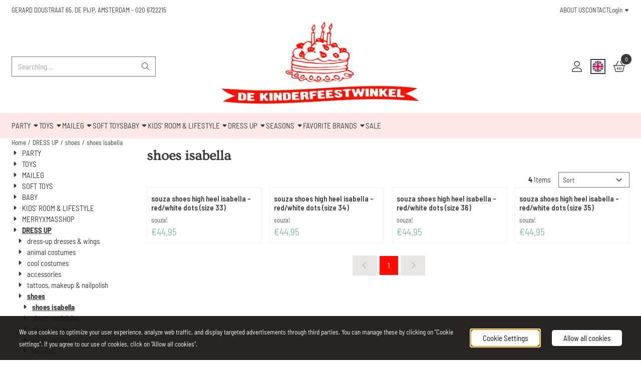

--- FILE ---
content_type: text/html; charset=utf-8
request_url: https://www.google.com/recaptcha/api2/anchor?ar=1&k=6Lfs4bMUAAAAABhB12fT4pkjyoJHSp9AOtsz5SrJ&co=aHR0cHM6Ly93d3cua2luZGVyZmVlc3R3aW5rZWwubmw6NDQz&hl=en&v=N67nZn4AqZkNcbeMu4prBgzg&theme=light&size=compact&anchor-ms=20000&execute-ms=30000&cb=gp9vx9r65o02
body_size: 49685
content:
<!DOCTYPE HTML><html dir="ltr" lang="en"><head><meta http-equiv="Content-Type" content="text/html; charset=UTF-8">
<meta http-equiv="X-UA-Compatible" content="IE=edge">
<title>reCAPTCHA</title>
<style type="text/css">
/* cyrillic-ext */
@font-face {
  font-family: 'Roboto';
  font-style: normal;
  font-weight: 400;
  font-stretch: 100%;
  src: url(//fonts.gstatic.com/s/roboto/v48/KFO7CnqEu92Fr1ME7kSn66aGLdTylUAMa3GUBHMdazTgWw.woff2) format('woff2');
  unicode-range: U+0460-052F, U+1C80-1C8A, U+20B4, U+2DE0-2DFF, U+A640-A69F, U+FE2E-FE2F;
}
/* cyrillic */
@font-face {
  font-family: 'Roboto';
  font-style: normal;
  font-weight: 400;
  font-stretch: 100%;
  src: url(//fonts.gstatic.com/s/roboto/v48/KFO7CnqEu92Fr1ME7kSn66aGLdTylUAMa3iUBHMdazTgWw.woff2) format('woff2');
  unicode-range: U+0301, U+0400-045F, U+0490-0491, U+04B0-04B1, U+2116;
}
/* greek-ext */
@font-face {
  font-family: 'Roboto';
  font-style: normal;
  font-weight: 400;
  font-stretch: 100%;
  src: url(//fonts.gstatic.com/s/roboto/v48/KFO7CnqEu92Fr1ME7kSn66aGLdTylUAMa3CUBHMdazTgWw.woff2) format('woff2');
  unicode-range: U+1F00-1FFF;
}
/* greek */
@font-face {
  font-family: 'Roboto';
  font-style: normal;
  font-weight: 400;
  font-stretch: 100%;
  src: url(//fonts.gstatic.com/s/roboto/v48/KFO7CnqEu92Fr1ME7kSn66aGLdTylUAMa3-UBHMdazTgWw.woff2) format('woff2');
  unicode-range: U+0370-0377, U+037A-037F, U+0384-038A, U+038C, U+038E-03A1, U+03A3-03FF;
}
/* math */
@font-face {
  font-family: 'Roboto';
  font-style: normal;
  font-weight: 400;
  font-stretch: 100%;
  src: url(//fonts.gstatic.com/s/roboto/v48/KFO7CnqEu92Fr1ME7kSn66aGLdTylUAMawCUBHMdazTgWw.woff2) format('woff2');
  unicode-range: U+0302-0303, U+0305, U+0307-0308, U+0310, U+0312, U+0315, U+031A, U+0326-0327, U+032C, U+032F-0330, U+0332-0333, U+0338, U+033A, U+0346, U+034D, U+0391-03A1, U+03A3-03A9, U+03B1-03C9, U+03D1, U+03D5-03D6, U+03F0-03F1, U+03F4-03F5, U+2016-2017, U+2034-2038, U+203C, U+2040, U+2043, U+2047, U+2050, U+2057, U+205F, U+2070-2071, U+2074-208E, U+2090-209C, U+20D0-20DC, U+20E1, U+20E5-20EF, U+2100-2112, U+2114-2115, U+2117-2121, U+2123-214F, U+2190, U+2192, U+2194-21AE, U+21B0-21E5, U+21F1-21F2, U+21F4-2211, U+2213-2214, U+2216-22FF, U+2308-230B, U+2310, U+2319, U+231C-2321, U+2336-237A, U+237C, U+2395, U+239B-23B7, U+23D0, U+23DC-23E1, U+2474-2475, U+25AF, U+25B3, U+25B7, U+25BD, U+25C1, U+25CA, U+25CC, U+25FB, U+266D-266F, U+27C0-27FF, U+2900-2AFF, U+2B0E-2B11, U+2B30-2B4C, U+2BFE, U+3030, U+FF5B, U+FF5D, U+1D400-1D7FF, U+1EE00-1EEFF;
}
/* symbols */
@font-face {
  font-family: 'Roboto';
  font-style: normal;
  font-weight: 400;
  font-stretch: 100%;
  src: url(//fonts.gstatic.com/s/roboto/v48/KFO7CnqEu92Fr1ME7kSn66aGLdTylUAMaxKUBHMdazTgWw.woff2) format('woff2');
  unicode-range: U+0001-000C, U+000E-001F, U+007F-009F, U+20DD-20E0, U+20E2-20E4, U+2150-218F, U+2190, U+2192, U+2194-2199, U+21AF, U+21E6-21F0, U+21F3, U+2218-2219, U+2299, U+22C4-22C6, U+2300-243F, U+2440-244A, U+2460-24FF, U+25A0-27BF, U+2800-28FF, U+2921-2922, U+2981, U+29BF, U+29EB, U+2B00-2BFF, U+4DC0-4DFF, U+FFF9-FFFB, U+10140-1018E, U+10190-1019C, U+101A0, U+101D0-101FD, U+102E0-102FB, U+10E60-10E7E, U+1D2C0-1D2D3, U+1D2E0-1D37F, U+1F000-1F0FF, U+1F100-1F1AD, U+1F1E6-1F1FF, U+1F30D-1F30F, U+1F315, U+1F31C, U+1F31E, U+1F320-1F32C, U+1F336, U+1F378, U+1F37D, U+1F382, U+1F393-1F39F, U+1F3A7-1F3A8, U+1F3AC-1F3AF, U+1F3C2, U+1F3C4-1F3C6, U+1F3CA-1F3CE, U+1F3D4-1F3E0, U+1F3ED, U+1F3F1-1F3F3, U+1F3F5-1F3F7, U+1F408, U+1F415, U+1F41F, U+1F426, U+1F43F, U+1F441-1F442, U+1F444, U+1F446-1F449, U+1F44C-1F44E, U+1F453, U+1F46A, U+1F47D, U+1F4A3, U+1F4B0, U+1F4B3, U+1F4B9, U+1F4BB, U+1F4BF, U+1F4C8-1F4CB, U+1F4D6, U+1F4DA, U+1F4DF, U+1F4E3-1F4E6, U+1F4EA-1F4ED, U+1F4F7, U+1F4F9-1F4FB, U+1F4FD-1F4FE, U+1F503, U+1F507-1F50B, U+1F50D, U+1F512-1F513, U+1F53E-1F54A, U+1F54F-1F5FA, U+1F610, U+1F650-1F67F, U+1F687, U+1F68D, U+1F691, U+1F694, U+1F698, U+1F6AD, U+1F6B2, U+1F6B9-1F6BA, U+1F6BC, U+1F6C6-1F6CF, U+1F6D3-1F6D7, U+1F6E0-1F6EA, U+1F6F0-1F6F3, U+1F6F7-1F6FC, U+1F700-1F7FF, U+1F800-1F80B, U+1F810-1F847, U+1F850-1F859, U+1F860-1F887, U+1F890-1F8AD, U+1F8B0-1F8BB, U+1F8C0-1F8C1, U+1F900-1F90B, U+1F93B, U+1F946, U+1F984, U+1F996, U+1F9E9, U+1FA00-1FA6F, U+1FA70-1FA7C, U+1FA80-1FA89, U+1FA8F-1FAC6, U+1FACE-1FADC, U+1FADF-1FAE9, U+1FAF0-1FAF8, U+1FB00-1FBFF;
}
/* vietnamese */
@font-face {
  font-family: 'Roboto';
  font-style: normal;
  font-weight: 400;
  font-stretch: 100%;
  src: url(//fonts.gstatic.com/s/roboto/v48/KFO7CnqEu92Fr1ME7kSn66aGLdTylUAMa3OUBHMdazTgWw.woff2) format('woff2');
  unicode-range: U+0102-0103, U+0110-0111, U+0128-0129, U+0168-0169, U+01A0-01A1, U+01AF-01B0, U+0300-0301, U+0303-0304, U+0308-0309, U+0323, U+0329, U+1EA0-1EF9, U+20AB;
}
/* latin-ext */
@font-face {
  font-family: 'Roboto';
  font-style: normal;
  font-weight: 400;
  font-stretch: 100%;
  src: url(//fonts.gstatic.com/s/roboto/v48/KFO7CnqEu92Fr1ME7kSn66aGLdTylUAMa3KUBHMdazTgWw.woff2) format('woff2');
  unicode-range: U+0100-02BA, U+02BD-02C5, U+02C7-02CC, U+02CE-02D7, U+02DD-02FF, U+0304, U+0308, U+0329, U+1D00-1DBF, U+1E00-1E9F, U+1EF2-1EFF, U+2020, U+20A0-20AB, U+20AD-20C0, U+2113, U+2C60-2C7F, U+A720-A7FF;
}
/* latin */
@font-face {
  font-family: 'Roboto';
  font-style: normal;
  font-weight: 400;
  font-stretch: 100%;
  src: url(//fonts.gstatic.com/s/roboto/v48/KFO7CnqEu92Fr1ME7kSn66aGLdTylUAMa3yUBHMdazQ.woff2) format('woff2');
  unicode-range: U+0000-00FF, U+0131, U+0152-0153, U+02BB-02BC, U+02C6, U+02DA, U+02DC, U+0304, U+0308, U+0329, U+2000-206F, U+20AC, U+2122, U+2191, U+2193, U+2212, U+2215, U+FEFF, U+FFFD;
}
/* cyrillic-ext */
@font-face {
  font-family: 'Roboto';
  font-style: normal;
  font-weight: 500;
  font-stretch: 100%;
  src: url(//fonts.gstatic.com/s/roboto/v48/KFO7CnqEu92Fr1ME7kSn66aGLdTylUAMa3GUBHMdazTgWw.woff2) format('woff2');
  unicode-range: U+0460-052F, U+1C80-1C8A, U+20B4, U+2DE0-2DFF, U+A640-A69F, U+FE2E-FE2F;
}
/* cyrillic */
@font-face {
  font-family: 'Roboto';
  font-style: normal;
  font-weight: 500;
  font-stretch: 100%;
  src: url(//fonts.gstatic.com/s/roboto/v48/KFO7CnqEu92Fr1ME7kSn66aGLdTylUAMa3iUBHMdazTgWw.woff2) format('woff2');
  unicode-range: U+0301, U+0400-045F, U+0490-0491, U+04B0-04B1, U+2116;
}
/* greek-ext */
@font-face {
  font-family: 'Roboto';
  font-style: normal;
  font-weight: 500;
  font-stretch: 100%;
  src: url(//fonts.gstatic.com/s/roboto/v48/KFO7CnqEu92Fr1ME7kSn66aGLdTylUAMa3CUBHMdazTgWw.woff2) format('woff2');
  unicode-range: U+1F00-1FFF;
}
/* greek */
@font-face {
  font-family: 'Roboto';
  font-style: normal;
  font-weight: 500;
  font-stretch: 100%;
  src: url(//fonts.gstatic.com/s/roboto/v48/KFO7CnqEu92Fr1ME7kSn66aGLdTylUAMa3-UBHMdazTgWw.woff2) format('woff2');
  unicode-range: U+0370-0377, U+037A-037F, U+0384-038A, U+038C, U+038E-03A1, U+03A3-03FF;
}
/* math */
@font-face {
  font-family: 'Roboto';
  font-style: normal;
  font-weight: 500;
  font-stretch: 100%;
  src: url(//fonts.gstatic.com/s/roboto/v48/KFO7CnqEu92Fr1ME7kSn66aGLdTylUAMawCUBHMdazTgWw.woff2) format('woff2');
  unicode-range: U+0302-0303, U+0305, U+0307-0308, U+0310, U+0312, U+0315, U+031A, U+0326-0327, U+032C, U+032F-0330, U+0332-0333, U+0338, U+033A, U+0346, U+034D, U+0391-03A1, U+03A3-03A9, U+03B1-03C9, U+03D1, U+03D5-03D6, U+03F0-03F1, U+03F4-03F5, U+2016-2017, U+2034-2038, U+203C, U+2040, U+2043, U+2047, U+2050, U+2057, U+205F, U+2070-2071, U+2074-208E, U+2090-209C, U+20D0-20DC, U+20E1, U+20E5-20EF, U+2100-2112, U+2114-2115, U+2117-2121, U+2123-214F, U+2190, U+2192, U+2194-21AE, U+21B0-21E5, U+21F1-21F2, U+21F4-2211, U+2213-2214, U+2216-22FF, U+2308-230B, U+2310, U+2319, U+231C-2321, U+2336-237A, U+237C, U+2395, U+239B-23B7, U+23D0, U+23DC-23E1, U+2474-2475, U+25AF, U+25B3, U+25B7, U+25BD, U+25C1, U+25CA, U+25CC, U+25FB, U+266D-266F, U+27C0-27FF, U+2900-2AFF, U+2B0E-2B11, U+2B30-2B4C, U+2BFE, U+3030, U+FF5B, U+FF5D, U+1D400-1D7FF, U+1EE00-1EEFF;
}
/* symbols */
@font-face {
  font-family: 'Roboto';
  font-style: normal;
  font-weight: 500;
  font-stretch: 100%;
  src: url(//fonts.gstatic.com/s/roboto/v48/KFO7CnqEu92Fr1ME7kSn66aGLdTylUAMaxKUBHMdazTgWw.woff2) format('woff2');
  unicode-range: U+0001-000C, U+000E-001F, U+007F-009F, U+20DD-20E0, U+20E2-20E4, U+2150-218F, U+2190, U+2192, U+2194-2199, U+21AF, U+21E6-21F0, U+21F3, U+2218-2219, U+2299, U+22C4-22C6, U+2300-243F, U+2440-244A, U+2460-24FF, U+25A0-27BF, U+2800-28FF, U+2921-2922, U+2981, U+29BF, U+29EB, U+2B00-2BFF, U+4DC0-4DFF, U+FFF9-FFFB, U+10140-1018E, U+10190-1019C, U+101A0, U+101D0-101FD, U+102E0-102FB, U+10E60-10E7E, U+1D2C0-1D2D3, U+1D2E0-1D37F, U+1F000-1F0FF, U+1F100-1F1AD, U+1F1E6-1F1FF, U+1F30D-1F30F, U+1F315, U+1F31C, U+1F31E, U+1F320-1F32C, U+1F336, U+1F378, U+1F37D, U+1F382, U+1F393-1F39F, U+1F3A7-1F3A8, U+1F3AC-1F3AF, U+1F3C2, U+1F3C4-1F3C6, U+1F3CA-1F3CE, U+1F3D4-1F3E0, U+1F3ED, U+1F3F1-1F3F3, U+1F3F5-1F3F7, U+1F408, U+1F415, U+1F41F, U+1F426, U+1F43F, U+1F441-1F442, U+1F444, U+1F446-1F449, U+1F44C-1F44E, U+1F453, U+1F46A, U+1F47D, U+1F4A3, U+1F4B0, U+1F4B3, U+1F4B9, U+1F4BB, U+1F4BF, U+1F4C8-1F4CB, U+1F4D6, U+1F4DA, U+1F4DF, U+1F4E3-1F4E6, U+1F4EA-1F4ED, U+1F4F7, U+1F4F9-1F4FB, U+1F4FD-1F4FE, U+1F503, U+1F507-1F50B, U+1F50D, U+1F512-1F513, U+1F53E-1F54A, U+1F54F-1F5FA, U+1F610, U+1F650-1F67F, U+1F687, U+1F68D, U+1F691, U+1F694, U+1F698, U+1F6AD, U+1F6B2, U+1F6B9-1F6BA, U+1F6BC, U+1F6C6-1F6CF, U+1F6D3-1F6D7, U+1F6E0-1F6EA, U+1F6F0-1F6F3, U+1F6F7-1F6FC, U+1F700-1F7FF, U+1F800-1F80B, U+1F810-1F847, U+1F850-1F859, U+1F860-1F887, U+1F890-1F8AD, U+1F8B0-1F8BB, U+1F8C0-1F8C1, U+1F900-1F90B, U+1F93B, U+1F946, U+1F984, U+1F996, U+1F9E9, U+1FA00-1FA6F, U+1FA70-1FA7C, U+1FA80-1FA89, U+1FA8F-1FAC6, U+1FACE-1FADC, U+1FADF-1FAE9, U+1FAF0-1FAF8, U+1FB00-1FBFF;
}
/* vietnamese */
@font-face {
  font-family: 'Roboto';
  font-style: normal;
  font-weight: 500;
  font-stretch: 100%;
  src: url(//fonts.gstatic.com/s/roboto/v48/KFO7CnqEu92Fr1ME7kSn66aGLdTylUAMa3OUBHMdazTgWw.woff2) format('woff2');
  unicode-range: U+0102-0103, U+0110-0111, U+0128-0129, U+0168-0169, U+01A0-01A1, U+01AF-01B0, U+0300-0301, U+0303-0304, U+0308-0309, U+0323, U+0329, U+1EA0-1EF9, U+20AB;
}
/* latin-ext */
@font-face {
  font-family: 'Roboto';
  font-style: normal;
  font-weight: 500;
  font-stretch: 100%;
  src: url(//fonts.gstatic.com/s/roboto/v48/KFO7CnqEu92Fr1ME7kSn66aGLdTylUAMa3KUBHMdazTgWw.woff2) format('woff2');
  unicode-range: U+0100-02BA, U+02BD-02C5, U+02C7-02CC, U+02CE-02D7, U+02DD-02FF, U+0304, U+0308, U+0329, U+1D00-1DBF, U+1E00-1E9F, U+1EF2-1EFF, U+2020, U+20A0-20AB, U+20AD-20C0, U+2113, U+2C60-2C7F, U+A720-A7FF;
}
/* latin */
@font-face {
  font-family: 'Roboto';
  font-style: normal;
  font-weight: 500;
  font-stretch: 100%;
  src: url(//fonts.gstatic.com/s/roboto/v48/KFO7CnqEu92Fr1ME7kSn66aGLdTylUAMa3yUBHMdazQ.woff2) format('woff2');
  unicode-range: U+0000-00FF, U+0131, U+0152-0153, U+02BB-02BC, U+02C6, U+02DA, U+02DC, U+0304, U+0308, U+0329, U+2000-206F, U+20AC, U+2122, U+2191, U+2193, U+2212, U+2215, U+FEFF, U+FFFD;
}
/* cyrillic-ext */
@font-face {
  font-family: 'Roboto';
  font-style: normal;
  font-weight: 900;
  font-stretch: 100%;
  src: url(//fonts.gstatic.com/s/roboto/v48/KFO7CnqEu92Fr1ME7kSn66aGLdTylUAMa3GUBHMdazTgWw.woff2) format('woff2');
  unicode-range: U+0460-052F, U+1C80-1C8A, U+20B4, U+2DE0-2DFF, U+A640-A69F, U+FE2E-FE2F;
}
/* cyrillic */
@font-face {
  font-family: 'Roboto';
  font-style: normal;
  font-weight: 900;
  font-stretch: 100%;
  src: url(//fonts.gstatic.com/s/roboto/v48/KFO7CnqEu92Fr1ME7kSn66aGLdTylUAMa3iUBHMdazTgWw.woff2) format('woff2');
  unicode-range: U+0301, U+0400-045F, U+0490-0491, U+04B0-04B1, U+2116;
}
/* greek-ext */
@font-face {
  font-family: 'Roboto';
  font-style: normal;
  font-weight: 900;
  font-stretch: 100%;
  src: url(//fonts.gstatic.com/s/roboto/v48/KFO7CnqEu92Fr1ME7kSn66aGLdTylUAMa3CUBHMdazTgWw.woff2) format('woff2');
  unicode-range: U+1F00-1FFF;
}
/* greek */
@font-face {
  font-family: 'Roboto';
  font-style: normal;
  font-weight: 900;
  font-stretch: 100%;
  src: url(//fonts.gstatic.com/s/roboto/v48/KFO7CnqEu92Fr1ME7kSn66aGLdTylUAMa3-UBHMdazTgWw.woff2) format('woff2');
  unicode-range: U+0370-0377, U+037A-037F, U+0384-038A, U+038C, U+038E-03A1, U+03A3-03FF;
}
/* math */
@font-face {
  font-family: 'Roboto';
  font-style: normal;
  font-weight: 900;
  font-stretch: 100%;
  src: url(//fonts.gstatic.com/s/roboto/v48/KFO7CnqEu92Fr1ME7kSn66aGLdTylUAMawCUBHMdazTgWw.woff2) format('woff2');
  unicode-range: U+0302-0303, U+0305, U+0307-0308, U+0310, U+0312, U+0315, U+031A, U+0326-0327, U+032C, U+032F-0330, U+0332-0333, U+0338, U+033A, U+0346, U+034D, U+0391-03A1, U+03A3-03A9, U+03B1-03C9, U+03D1, U+03D5-03D6, U+03F0-03F1, U+03F4-03F5, U+2016-2017, U+2034-2038, U+203C, U+2040, U+2043, U+2047, U+2050, U+2057, U+205F, U+2070-2071, U+2074-208E, U+2090-209C, U+20D0-20DC, U+20E1, U+20E5-20EF, U+2100-2112, U+2114-2115, U+2117-2121, U+2123-214F, U+2190, U+2192, U+2194-21AE, U+21B0-21E5, U+21F1-21F2, U+21F4-2211, U+2213-2214, U+2216-22FF, U+2308-230B, U+2310, U+2319, U+231C-2321, U+2336-237A, U+237C, U+2395, U+239B-23B7, U+23D0, U+23DC-23E1, U+2474-2475, U+25AF, U+25B3, U+25B7, U+25BD, U+25C1, U+25CA, U+25CC, U+25FB, U+266D-266F, U+27C0-27FF, U+2900-2AFF, U+2B0E-2B11, U+2B30-2B4C, U+2BFE, U+3030, U+FF5B, U+FF5D, U+1D400-1D7FF, U+1EE00-1EEFF;
}
/* symbols */
@font-face {
  font-family: 'Roboto';
  font-style: normal;
  font-weight: 900;
  font-stretch: 100%;
  src: url(//fonts.gstatic.com/s/roboto/v48/KFO7CnqEu92Fr1ME7kSn66aGLdTylUAMaxKUBHMdazTgWw.woff2) format('woff2');
  unicode-range: U+0001-000C, U+000E-001F, U+007F-009F, U+20DD-20E0, U+20E2-20E4, U+2150-218F, U+2190, U+2192, U+2194-2199, U+21AF, U+21E6-21F0, U+21F3, U+2218-2219, U+2299, U+22C4-22C6, U+2300-243F, U+2440-244A, U+2460-24FF, U+25A0-27BF, U+2800-28FF, U+2921-2922, U+2981, U+29BF, U+29EB, U+2B00-2BFF, U+4DC0-4DFF, U+FFF9-FFFB, U+10140-1018E, U+10190-1019C, U+101A0, U+101D0-101FD, U+102E0-102FB, U+10E60-10E7E, U+1D2C0-1D2D3, U+1D2E0-1D37F, U+1F000-1F0FF, U+1F100-1F1AD, U+1F1E6-1F1FF, U+1F30D-1F30F, U+1F315, U+1F31C, U+1F31E, U+1F320-1F32C, U+1F336, U+1F378, U+1F37D, U+1F382, U+1F393-1F39F, U+1F3A7-1F3A8, U+1F3AC-1F3AF, U+1F3C2, U+1F3C4-1F3C6, U+1F3CA-1F3CE, U+1F3D4-1F3E0, U+1F3ED, U+1F3F1-1F3F3, U+1F3F5-1F3F7, U+1F408, U+1F415, U+1F41F, U+1F426, U+1F43F, U+1F441-1F442, U+1F444, U+1F446-1F449, U+1F44C-1F44E, U+1F453, U+1F46A, U+1F47D, U+1F4A3, U+1F4B0, U+1F4B3, U+1F4B9, U+1F4BB, U+1F4BF, U+1F4C8-1F4CB, U+1F4D6, U+1F4DA, U+1F4DF, U+1F4E3-1F4E6, U+1F4EA-1F4ED, U+1F4F7, U+1F4F9-1F4FB, U+1F4FD-1F4FE, U+1F503, U+1F507-1F50B, U+1F50D, U+1F512-1F513, U+1F53E-1F54A, U+1F54F-1F5FA, U+1F610, U+1F650-1F67F, U+1F687, U+1F68D, U+1F691, U+1F694, U+1F698, U+1F6AD, U+1F6B2, U+1F6B9-1F6BA, U+1F6BC, U+1F6C6-1F6CF, U+1F6D3-1F6D7, U+1F6E0-1F6EA, U+1F6F0-1F6F3, U+1F6F7-1F6FC, U+1F700-1F7FF, U+1F800-1F80B, U+1F810-1F847, U+1F850-1F859, U+1F860-1F887, U+1F890-1F8AD, U+1F8B0-1F8BB, U+1F8C0-1F8C1, U+1F900-1F90B, U+1F93B, U+1F946, U+1F984, U+1F996, U+1F9E9, U+1FA00-1FA6F, U+1FA70-1FA7C, U+1FA80-1FA89, U+1FA8F-1FAC6, U+1FACE-1FADC, U+1FADF-1FAE9, U+1FAF0-1FAF8, U+1FB00-1FBFF;
}
/* vietnamese */
@font-face {
  font-family: 'Roboto';
  font-style: normal;
  font-weight: 900;
  font-stretch: 100%;
  src: url(//fonts.gstatic.com/s/roboto/v48/KFO7CnqEu92Fr1ME7kSn66aGLdTylUAMa3OUBHMdazTgWw.woff2) format('woff2');
  unicode-range: U+0102-0103, U+0110-0111, U+0128-0129, U+0168-0169, U+01A0-01A1, U+01AF-01B0, U+0300-0301, U+0303-0304, U+0308-0309, U+0323, U+0329, U+1EA0-1EF9, U+20AB;
}
/* latin-ext */
@font-face {
  font-family: 'Roboto';
  font-style: normal;
  font-weight: 900;
  font-stretch: 100%;
  src: url(//fonts.gstatic.com/s/roboto/v48/KFO7CnqEu92Fr1ME7kSn66aGLdTylUAMa3KUBHMdazTgWw.woff2) format('woff2');
  unicode-range: U+0100-02BA, U+02BD-02C5, U+02C7-02CC, U+02CE-02D7, U+02DD-02FF, U+0304, U+0308, U+0329, U+1D00-1DBF, U+1E00-1E9F, U+1EF2-1EFF, U+2020, U+20A0-20AB, U+20AD-20C0, U+2113, U+2C60-2C7F, U+A720-A7FF;
}
/* latin */
@font-face {
  font-family: 'Roboto';
  font-style: normal;
  font-weight: 900;
  font-stretch: 100%;
  src: url(//fonts.gstatic.com/s/roboto/v48/KFO7CnqEu92Fr1ME7kSn66aGLdTylUAMa3yUBHMdazQ.woff2) format('woff2');
  unicode-range: U+0000-00FF, U+0131, U+0152-0153, U+02BB-02BC, U+02C6, U+02DA, U+02DC, U+0304, U+0308, U+0329, U+2000-206F, U+20AC, U+2122, U+2191, U+2193, U+2212, U+2215, U+FEFF, U+FFFD;
}

</style>
<link rel="stylesheet" type="text/css" href="https://www.gstatic.com/recaptcha/releases/N67nZn4AqZkNcbeMu4prBgzg/styles__ltr.css">
<script nonce="MT8ocrAlvOJdy3dqKyz1ag" type="text/javascript">window['__recaptcha_api'] = 'https://www.google.com/recaptcha/api2/';</script>
<script type="text/javascript" src="https://www.gstatic.com/recaptcha/releases/N67nZn4AqZkNcbeMu4prBgzg/recaptcha__en.js" nonce="MT8ocrAlvOJdy3dqKyz1ag">
      
    </script></head>
<body><div id="rc-anchor-alert" class="rc-anchor-alert"></div>
<input type="hidden" id="recaptcha-token" value="[base64]">
<script type="text/javascript" nonce="MT8ocrAlvOJdy3dqKyz1ag">
      recaptcha.anchor.Main.init("[\x22ainput\x22,[\x22bgdata\x22,\x22\x22,\[base64]/[base64]/[base64]/[base64]/[base64]/UltsKytdPUU6KEU8MjA0OD9SW2wrK109RT4+NnwxOTI6KChFJjY0NTEyKT09NTUyOTYmJk0rMTxjLmxlbmd0aCYmKGMuY2hhckNvZGVBdChNKzEpJjY0NTEyKT09NTYzMjA/[base64]/[base64]/[base64]/[base64]/[base64]/[base64]/[base64]\x22,\[base64]\\u003d\\u003d\x22,\x22w6Ziw44Cw6rDsTbCiCErwokpeBbDrcK+AA7DoMKlOCfCr8OEXcKOSRzDvcKUw6HCjWk5M8O0w6jCix85w6hLwrjDgCwRw5o8bzNofcOqwrlDw5ALw6crA3x7w78+wrhCVGgCF8O0w6TDkmBew4lIbQgcU0/DvMKjw5FEe8OTDcO1McORL8KGwrHChz8Xw4nCkcKyHsKDw6FyCsOjXytCEENFwrR0wrJ8AMO7J1DDpRwFIcOlwq/DmcKpw4g/Dw7DmcOvQ0ZnN8KowpnCsMK3w4rDu8OswpXDscO9w5HChV5hRcKpwpkJezwFw4fDnh7DrcOhw73DosOrbMOwwrzCvMKFwrvCjQ5BwpM3f8O0wpNmwqJ+w4jDrMOxL0vCkVrCrSpIwpQrAcORwpvDqMKUY8Orw5/CgMKAw75wKjXDgMK3wpXCqMOdbHHDuFNVwpjDviMAw6/Cln/Ct3NHcGptQMOeGEl6VHzDo37Cv8OHwr7ClcOWAE/Ci0HCgzkiXxDCtsOMw7l+w4FBwr5VwpRqYCfCimbDnsOnWcONKcKLQSApwqLCimkHw6PCgGrCrsOgX8O4bQ3CpMOBwr7DrcK2w4oBw7LCjMOSwrHClGJ/wrhPN2rDg8Kbw7DCr8KQURkYNwE2wqkpR8KNwpNMGcOTwqrDocOawpbDmMKjw5NJw67DtsO1w7RxwrtUwp7CkwAyR8K/bXdQwrjDrsO7wqBHw4p/w4DDvTApU8K9GMO4M1wuNmFqKlA/QwXCliPDowTCq8KwwqchwpLDrMOhUGcnbStjwodtLMOEwr3DtMO0woJnY8KEw7kUZsOEwr0QasOzM1DCmsKlVwTCqsO7B0E6GcO2w6p0ejRTMXLCs8OAXkACBiLCkXwcw4PCpSlvwrPCiy/DqzhQw7nCpsOldj/CmcO0ZsK8w65sacObwrlmw4ZKwo3CmMOXwrkSeATDu8OqFHs9wonCrgdnO8OTHjjDu1EzX3bDpMKNYVrCt8OPw4x7wrHCrsKxAMO9dh/DnsOQLFJJJlMjdcOUMnYjw4xwIMOsw6DCh2lYMWLCgxfCvho2f8K0wqlya1QZVCXClcK5w4wQNMKiX8OAexRsw5hIwr3CoBrCvsKUw73DicKHw5XDijYBwrrCiXcqwo3Dp8K5XMKEw5rCrcKCcETDh8KdQMK9OsKdw5xcDcOyZnDDv8KYBR/DgcOgwqHDpMOYKcKow7PDiUDClMO6RsK9wrUUAz3DlcO1JsO9wqZdwqd5w6URKMKrX0h2wop6w5UGDsKyw4vDpXYKRsOwWiZ9wrPDscOKwpQlw7g3w5wjwq7DpcKqdcOgHMOFwpRowqnChELCg8ORIUxtQMOZBcKgXlluS23CssO+QsKsw50/[base64]/wo/[base64]/CpBEANMOJJEzDvcKUGizDrXNQaHfDoxvDrXDDhsKowqpawoZ9HCvDshA4wqrCsMKow7JzTMOwPijDgBbDqcOEw6wtWMOkw6RVdsOKwrfCscKow5DDrcOtwrVkw7web8OPwr8kwpXCtRVYNMOWw7bDiwhCwpXDmsOzFC9Ow6J2wpzCuMK3wpk/HcK1wrg2wrnDqMOcJMK/HsK1w74/AD7Cg8Obw5JqAUjDgk3CgQkew4jCgnQuwpPCs8ORKcKbKBcDwojDg8KTIW/Dg8KGICHDrxbDq3bDjgwpesO3FsKfWMO5w5Vgw6s/wr3DhsKzwoHCvSvCr8ONwoAKwpPDrELDnl5hHwwENCrCgMKfwqhfA8OzwqBmwrQVwqwYbMK1w4nCoMO1SBxGIcOSwrZbw47CkQgdK8O3ZmXCg8OjacKPIsOew5xUwpMQVMOwYMKbOcOJwpzDjsK/w6/DncOhIxLDkcKzw58sw5fDiVBdwrh5wpjDowUYwpTCpGRcwp3Ds8KWEg0kFsK0w7NuLVXDvlnDhMKewqwzwojCs3zDrcKRw4coUx4EwqMKwrvCtcOsA8O7woLDhMK2wqw8woPCocKHwr9LN8O+wooDw5TDlF4RDFo6w7vDmCV4w5bDk8OkccOnwqwZKMOEYsK7wos0wo/DqcOqwpzDoDbDsCjDowLDnQnCtsOlWWTDoMOsw6NDXVfDvhXCi07DnRfDpic9wojCk8KTBnI0wqEuw7HDj8OlwqgVJsKLasKtw4UywoB+dcKaw6/CvMOlw7Z7VMONRwrCmjnDpcKIe3nCtgppKsO5wqU6w7TCqsKHHi3Cjh4JEcKgE8KQCC4Xw7gAPsOcFcObYcOvwo1Lw7p/fsOfw6IXBCNQwrFZZcKGwqxKw6xFw7DCi21MO8Omwqgsw6gXw5jChMO5wqjCmMOcUMK1dzMHw4dGSMO5wqTCgCrCgMKDwo/Cj8KBIjnDpA/CosKFZMOLCUQxEW4vw5LDmMOrw7Uvwp9Ew51uw6hACXJ4EEYvwr3CgWtqG8OHwovCjsKDVnvDgsK9UWUKwqxrPcO/wqbDo8OGw6VZB2s5wp5TUMKTNRnDqcKzwqh6w7HDvMOhIcK6OsOcRcO5KMKOw5HDi8OQwqHDhADCgMOHY8OYwpAYLEnDszjCt8O0w4vCmcKnw5fDlmDCo8OAw7wyUMOsPMKNW1pMw4BiwoJGeicZVcKJVyjCpCjCgsOLFVPCqW/CiH0mT8OYwpfCqcOhw491w5oZw7dwf8OsDcKoc8KAw5IsRMOFw4UKbgzDhsKNYsKMw7bClcOGCcORfQXCrQMWwoBGCjnCohJgF8OdworCvEbCiQwhNsONaTvCiTbDg8OCU8OSwpDDm2sTFsOCAsKHwo9Tw4bDmCzDjyMVw5XDuMKKTsOtPMO/[base64]/Cv8KFw6JrWsO4fMOkw4oGIcOow6JYw4rCp8KxbsOdw6vDncK6K3zDo17DtMOTw7/CkcO3NglEB8KLQ8KhwpV5wrkcVGsCJgxTwpnCj27Cm8KpSQ/DinXCv00zTGjDujUTAsKfY8OQI23Cr03Cp8KNwo1AwpcALzHCvsOuw6oeCVnCpAbCrUkkMcOLw7HChjFrwqDDmsOWfmVvw6bCocO7TUrCpW0Qwp17e8KUdMODw4zDmFXDtsKswqPCo8KSwr1rUsO/wpHCtCcAw4fDlcKGeynChCYyECTDj2/DtMOMw71LLiDDkH3Dt8OawpwBwqvDukfDpS8twpXCiCDCusKIMQQjPkXCriLDicOBwrjCqsK4fnfCrW7Dn8OmUcODw4DCnBgTw6oSOMKDXglzLMOvw5YiwozDqmBcccKzKzxtw6/DvMKIwq7DrMKEwrnCocKTw7IyIcOiwoxrwrrCs8KIGEo+w53DgsK+wojCpMK5ZsKKw6UId0Nnw59IwpJQIXR/w615GsOWwos0FjvDjQ9wZULCm8KLw6rDrsO2w6RrKULCoCXCmCfDlsO/LyvCkibClcKnw7NiwpXDjsKsfsKhwqkzNwZhwoXDv8KMeBRFPMOZc8ORNEvCr8O2wrRIMcKtNB4PwqnCoMOLacO7w73ClwfCjxgvWAwrZhTDssKvwpbCrmMwe8OtPcOYw6DDksOsLsOywqgCI8OLwrwKwoJXwqzCpcKnC8OiwqrDgcK1DsOGw5DDg8Ovw57DtU/CqHdqw6l5IMKPwoLCmMKEbsKww5vDj8O9Pzocw4bDsMOfJ8KNfcOOwpw+T8O5NsK7w7tiU8K0dDFZwpjCpMOhNDovUcKhwqDCpw5UE2/CjMONO8KXW2oNWE3DhMKOBXlqP0Y9JMKaWHXDrsOJfsK9CsOxwpDChsOsdR3DqGhVw6jDksObwovClsOGZynDsBrDu8OXwpo5RB3CicOqw6TCosOEMsKmw7Z8DWbCkSB8EwbCmsOEGRrDs2jDri9ywoBbXxfCtgkrw7/DkAUyw7fCvMOjw4fDkRzDo8KOw5ZfwqvDm8O8w4ATwpVKwpzDtAzChMOhHWcUcsKoAwg9OMKQwoTDlsO8w6jCmcKTwpjCpsO8SSTDkcKYwqvDp8OjYlYLw70lPSZiE8O5HsO4ZcKEwrVvw5trQRsIw6fDqU5MwqoDwrTCqww5wpbCmsOxwq/CgAh/XBpkfD7CncOgNiQkw5tnQ8OxwptieMO3csKCw7LDq3zDoMOXw47Dtl9Zw5nDjz/CvMKDfMK2w6PCgh1dw6ZkQcOkw6FXWmjCvEpJT8KWwq/DuMOew7jDsRluwqoTeHfDo1LDqWLDssOCPyAVw6/Ci8Ojw5fDqMKAw4rClMOrGBTCn8KNw4XCqiYKwqPDlHDDkMOuWMKewr/CjsKJdjDDrWDDucKyFMKWwp/CpWBYw4HCvcO2w6srAcKUB0LCt8K6Z152w4XCtD1HQ8OBwoRWeMKUw6tWwogkw5M7wrYrVsKtw6XCjsK3wrfDhMK5AGLDrkDDsWvCnAlpworCpA8GesKSw5dKbMKjOwsRBBhiJMOywrDDqMKTw5bCl8O3eMO1Gz4/HMKgQFIPwrPDpsOYw5zCtsOXw5IGwrRvK8OewpXDvCzDpEIiw5t6w4kSwqXClGMuDktnwqpGw6zCp8KwdEgAXMO6w4M0NkV1woJbw5MtCXc6w5nCl1XCthUYZ8KtNg7CsMO7aUlCaRrDosOMwqPDjhM0CcK5w5/[base64]/DmE/Cp8KVYxfDjMODwrrCgTwHeMOOMMO1w6IHIsONw5fChCUuw57CtMOrEhnDkz7Cl8KDwpbDkC3DrmE+U8KyFAzDiTrClsOJw5gIScKwaTMUbMKJw4nCkwDDl8KSAMOaw4PDlMKdwot6RQ/Dtx/DtzgGw4hjwpzDtsKaw5jCvcK1w7bDpj9wRsKvWEoyd2XDqXwDwpjDuFLDs3XChsO7w7Zaw4kAbcOCecOFH8Kpw7d/cT3DmMKpwo93RcO9fzDCiMKyw6DDlMK2SB7ClBEsQsKjw6/[base64]/Cr0PCm28cw4NIw7jDmcOaw73DvQvDgcK9w7zCssOpw4ZNM8O0BMO2C2BVNXICSMK7w4lmwq98wp4sw70/[base64]/w6gxc8K3UMKiUsKWdUppNMONPWlrdTjCszjDthJmMsKlw4jDucOrw446TnDDqHoXwqDDlj3Ch1sDw7/DmcOZTybDvRDCt8K4JzDDm2nCgsKyEsO7HcOtwo/DnMKmwoQ/w5rCqcOdQgzCnBbCuEzCq2Nnw53DmmwtaHEWG8OtUcKow4fDnsK1GcKZw48YLcKqwrDDn8KJw4/DvcK/wprCnRrCgwjChU5hPErDrjvCnBXCrcO7NMKmRE0gIHrCmsOUNUrDqcOkwqLDjMOQKwcYwofDoSXDq8KHw5Bpw501CcOOIcK0dcOrJCjDmVjClMOfEntMw5hdwo5ywqfDhFQcblUCR8O0w65zby/CjcKGasKUQMONw7FBw67DlxzChV/CrivDtcKjGMKtD1p6OBlkZ8OOPcKjF8K5OjcUw7HCgCnDh8KIe8KJw5PCmcOlwrUmbMKewobCoQzDusKOwq/[base64]/woM8T2/CiC3DoMKAw5vDrsOSMDlZU39FOU/DnG/CqhvDjVpawqvDlUXDvCnDg8Kow7sHw4UbEz4eG8OYw67ClB4WwpHDv3NuwqnDoG8twoVVwoN9w7Vdw6HCvMKefcO9wrEGOixpw4HCnyHCm8K8E1Fdwq7Dpx8HHcOceD8HQx8dM8OQwp7DocKGZsOZwoDDgBnCmx3CoDcdw5rCvznCnCTDpsOeTVskwq/DlRXDlj/CrsK/TzMXRcK7w6h1GxXDj8K2w4nChMKRLsOgwp4yQDU/SSfChyHCnMOBDsKQaUDCj2xVdMK+wpJnwrZ+wqXCocOawqbCg8KYIcO+Sz/DgsOpwp/CiHJhwogWScKIw7ZNR8OkMVLDrXXCvTIkLMK6ayDDu8KMwrTDpRvDvyDCq8KDbkNow43Clg3Cv37Cl2NGBsKkHMOyeUDDu8Klwq/DqsKiIDHCuHEoJ8OPFMOtwqR3w7PCk8OwGcKRw4TCsyXCmwHCtDZSDMO/SDwIw57ClQRQSMO4wrzDlSLDszsKwoB0wr9jAk7Cpm7DkU/DoFXDqF3DimDCucOxwooxw5FQw4DDklpFwrkHwqjCtWPCvcKew5HDgMOkVsOywrlGOSNowqjCu8KIw5gRw7zCiMKNEQbDiyLDi3DCpsOVaMKaw4hFwrJ0wrpww58jw6cSw6TDk8KocMOewq3DicOnecOvc8K2OcOCC8Ohw67CknIIw5Mzwp4iwrHDg0HDpk3CtyHDqk/DoCTCqjUYfWwTwrTCrQzDuMKPKD5YBF3DsMK6ZATDsDfDvCjCo8Kzw6TDlsKLCEfDoh85w6kAwqV/wqh4wopxb8K3UH9OCH7CnsKEw5Akw7oOU8KUwqJbw7/CsSjDhsKxKsKjw5nCv8OpTMKCwqzClMOqcsOuW8KZw5DDscOhwpMFw5kLwqbDnFgSwqnCrg3Dg8KEwrpvw6/CiMKWXG3CrsONPArDi1fCqMKMGgPDnsO0w4/DlkAewo5dw4dQCcKtLHVbYyscwqlLwoHDsSMDQcOXDMK/[base64]/wrxKwoV7WS7CqAHDk8OPw7IPw6vCiQ3DsCFjwrHDvyRbGEANwoIXwrjDhcOHw4gqw5FlccOyLCIACRcDczPDq8Oyw7E3wp8rw7LDucOpNcKlQMKTBlXCtm7DqsK4YgMkG1RTw7xxGG7DjMKpa8Kxwq3DvF/CkMKFwrvDssKNwpzDrRnChMKudQzDh8KCw7rDocKww6/DgsOQNhHCm2/Di8OVw7vCvcO8acKpw7PCqW8/JEc4W8OZcVdPMsO1GMOvBUVxwpTCiMO/bMKqbkQ+wofCgEMXwrMfBcKwwpzCnHI0w4YZDcKqw5jCrMOPw5bDncOKMcObVRxVUjHDtMOTwrkSwrtwFkQuw4jDqnLDssKcw5TCssOIwrjCmsOEwrUmWMK5dCrCm2vDnMORwqdaO8KqfkrCiCfCmcOKw47DqMOeVR/CrsOSMCvCuC0QZMOAw7DDuMK1w45TP2dQNxDDrMKgwrshGMOWMWvDhMKdWFzCl8O/[base64]/[base64]/Ch8Kow58SCl/CtkXDssKlP8KqwrfDpEYDPsKmwpHDh8KHDlYOwr3CqcOOTcOHwpzDuQ/Dl08UTsKmwqfDtMOEZ8K+wrUMw4AOJ2zCqsKmFQB+ODDCkEbDtsKrwo/CgsOFw4bCv8O0TcOEwo7CpTjDqVDCmDAcwqnCssKBZMO/UsKLWQdewpg3wqU1VhLDghdWw6vCsC7DnWppwoHDpT7Dol0ew4bDqGREw5ASw6jDhDLDoj4tw7TClGFhPn9yc3LDhiJhMsOoVX/Cq8O+GMOawrYhTsKowpbCrcKDw6HCpBXDnVRgPmEPDXV8w4TDpT8YXQzCtytSwozClMOtw4swHcOnwrXDr0Y3BsKhHzLCi2HChB0Rw53CmMO9KAxaw6/DsR/ChsOXBcK9w5I9wpE9w7heSsKkFcO/wojDiMKVPBZbw67DhsKHw4QaUMOkw4XCi17CpMOyw7xPw4rDnMK8w7DCs8KMwpPCg8Opw40Pwo/[base64]/DiQVRwpsEwpMHXsKfwoByw7NbwrtPZsOnbDJuCCTDolrCqD1uBCQlADnCocK6wooFw4bDkMKTw6Y0wqPDqcKybR9QwprCljLCs1oxecKOYsKpwprDncKmwonCs8O5cEHDh8OhemTDpzkBWGZyw7Yvwos0w6HCjsKlwqrCj8KUwooPSw/DskVVw6jCpsKhbGNow4dCw4Rcw6DCksKTw6vDqsOSRjRIwrk2wqVGfC3CpsKjwrQswqh6w6x8ah3DjcK/Ai4qKjTCtsKVPMKiwrXDksO5VMK7w5ABGcKjwoUow6PDssK9EkdSwoMMw554wppOw6bDu8KWC8KAwo52awnDp2Ujw6JIQxlcw641wqDDqcK8wrPDjMKyw7ovwrRDFlPDiMOSwo/DknrCscKgdcKQw4DDhsO2ecOLScOIDQbCosOsYV/ChMK2VsOwNX7CqcOeNMObw7xwAsKbw5fDti4qwpE7PWgMw4fCs2vDi8Ogw67DtcOQNhEvw5/Dl8OCwo/CqXvCoDdswrRqe8OubcOXwqrCjsKFwqfDllDCucOjUcKfJsKQwqbChGRHSk11WsOVf8KGAMKKw7nCgcOWwpMLw6Btw4jClAoHwqXCuEbDi2PCs0DCuWI2w77DhcOQNMKbwpwwbhk8wp3DksOyKU/Cv21NwpEyw6N6FMK5elEIY8KrL0fDogJ+wqwjwrDDp8O9KMKjZcOxw74qwqjCpcKBYMO1WsK2V8O6aAAdw4HCp8KCN1jCt2vDocOae1oNKz8wWFzCisOXO8KYwoUPKMOkw4tGKSHCnmfCtWHChyDCsMOqDzLDv8OFL8Ofw6A/GcKfLhXDq8K7PiUkHsK7Zjdiw7MyeMKnfyrDt8OFwqnCnD9SWMKSbjQ8wqEMw67ChcOHBsKIR8OMw6p0w4nDi8KXw4PDm2QXI8ORwr5iwp3DqFxuw63DqT/CvsOewr0pwrHDpgrDsGZqw5ZtVcKAw7HCihLDicKnwrfDh8O8w7QRO8OHwog4ScKoUMK1eMK3wqLDrSo9w4R+XWs3Il0/ShPDncKGLxzDn8OVZcOsw5nCmh3DicKXUS08C8OERScLa8OGLxPDtg8BL8KVwoPCrsKTEGrDrnnDnMO5wpvCn8KLQ8Kww4TCgibCssKrw49NwrMPPyXDrjARwr1UwpliD0c0wpjCk8K2G8OmYlbDvG0zwp/DscOrw4LDpgdgw6nDjsKffsKqaRpxQTXDhFUjTcKuwo/Dv292GGt7CgvCnxfDlFoOw7cHC0HDoWXDpUkGPMOMw7LDgk3DnsKaHCl6w4s6X09pwrvCicOGw4QywoYnw5ZpwpvDmQU4TVbCt2svWcKdBcKewrjDoTnDgwLCpCcpZsKpwq1XMT3CjMORw4HCrADCrMO6wpHDv3x1JgbDlg/DnMK0wo5Cw4/CtWlZwrPDvFI4w4XDi2guGMKyfsKPesK1wqlTw4bDnsOQA3jDiBHDvjPCnx7DrEzDhlXDoQfCrsO0P8KMOcKcDcKDW3jCnn5JwpLDgUEAA2lCBTnDi2DCiB/CjsKSTUZzwpRxwqh7w7jDo8OHXHoXwrbCh8KbwqfCjsK7wonDisOlVVDCmzM2MMKIwrLDlhkawqhQZXPDtTRlw6TCisORTj/CnsKJO8O1w6HDsSs2MsOjwrHCuhgaNsOLw4Few4tOw7bDoArDrh1zHcOZwrodw682w4pvS8OFaBzCiMKYw6EXTMKLZcKfKULCqcKFLBsvw6MTw5bDvMK+dC3Cn8OrH8OqQMKJbcOxEMKdOsOPwrTCsSUEwrBeQsKrBsK/w7t3w6t+RMOiWsKMc8OcFMKgw4R6BkHCtUXCrcOgwqnDscOgZMKnw6bCtMKPw5VREsKWBMOLw5YmwopRw41TwqZlwq3Dr8O0w5zDo2B8XcKUFMKvw59/[base64]/w5DCr2rDp8K0wrxmwpVZwo9DcsOsw4BUwozDiRpGLR3DuMKaw71/PjcawobCvRbCnMO8w4Iiw7PCtj3DkiQ/eEPDsX/Dhk4RIV7DkCTCs8KPwqbCh8Kaw5MFRcOgQMOuw4zDkj7CklbChk7DthnDoVnCpsOyw6RBwo9Nw6pWRgXCjsOewr/DpsK5w6nCkCLDnMKRw5NOODQWwpc9w4kzdAHCpMO0w5wGw45IGTjDqsKdYcKRdHokwrZJGWrCnMKfwq/DpMObYlvCgh7CgMOcWMKGPcKFw5LChMKNL2lgwpjCrMK+IMKdMDXDgCvCr8Ozwr8WH2XCnQ/[base64]/ZjnDgiU1LBxnTCXCtRfCjsOua0wHwpHDrFZJw6bDscKkw73ClsOJInfDuxnCqTPCrHdgYsKEMk89w7HDjsO8VcKGOWMqYcKbw5Uswp3Di8O/[base64]/[base64]/[base64]/CiTxkw6gxHENhw44wW8KKFQzCgFFPw74pZ8K/IcOxwpE3w5rDjMOAUMOPKcOdI3kVw7/Dk8KLdltBRMKjwq4qwr7DjC3DqEzDksKdwotMSxkVb0k5wo57w6Unw6tCw7NSLFIXP3DCpAI9woVlwqFGw5bCrsO0w5zDlBHCvMKWNj/CmDfDh8KwwptBwpMPTQ/[base64]/DpGNQw44XeMO7w6DDhcOeMipjw5fDgMOHa8KSVW4zwoZwVsO/woo2IsKbLcOcwq49wr3CsWU0C8KOEMKKHkTDjMOde8OXwrrChg8NElJfRmQsABEcw5LDigFRUMORw5fDt8O+w4nDoMO4esOkwqfDicOmw4bDlSJ4dcOlRzfDj8O5w7olw47DmsOiFMKoZh3DnSHCvkxFw6fCr8K/w4RREnd4YcOwKnHCpsOPwrnDuGNJXMOHVGbDsmpBw73CvMK8bADDiVt3w6zCkC/CtCtZI2DClDl1BEUvOcKEw6fDsCTDj8K2fEAZwqhFwrfCoVcmEMKcIlnDgjs5wrDCm38ha8Orw7TCniZJUDXCiMKcShcCfQbDo2dewrwJw6s3fgZ/w6E+B8OJcsKgZCkdFAZjw4zDucKOTmbDuS5eSSnCqydiXsO+JsKaw402Y3FAw7Upw6XCqz3CrsK1wo57fUrDjMKOcCvCmyUEw4huDhhYCQNPw7LCmMOQw6XCj8OJw5fCjXHDh1RCPsKnwq1NesOMbQXCgE1Lwq/CjsKSwpvDvMOGw53DpAzCr1zCqsKdwr50woDCgMOTDztsMMOdw7DDsHXDhDPCtyPDrMK9J0NoIm84R1MZw7QIw75xwqfCgcK/wrBpw4PCiX/Ci3jDkzk3HcOpDS5QQcKgNcKow4nDnsKkaVV2w7fDocKZwrROw7bDp8KKSWbCusKvdx3Dnk08wqdPbsKoeWxGw7h9wo8iwp3CrgLDnhgtw4fCvsKuwo1TA8OOw47Dq8KUwojCoQfDsylOSAbCpsOnOTY4wqZCwqddw6vDoRJhJcKbbkEca3/Cm8KQw7TDmGtWwpssIhskOhY8w5B0Fm9kw7pOwq03SB1HwpfDj8Ksw6nCnsK4wot3NsO9wqTCncOHFR3DsQXCicOLGsOqecOKw6nDgMKLWwJ9NlHClgk/HMO9b8KhaWY/SWUMwodpwqTCksKMPTYtMsKtwqnDhsOmCcO7wpjDosKDOxnDqmkhwpU6Iw02w6NGw7LDuMKlHMKzTwA1aMOEwogCYARkdVvCksKaw5chwpPCkSTDhVYTN08jw5pawr/CscO4wpsgw5bDrATCscKkCsK+w6/Ci8OBUirCpALDqsOSwqN0bwwAw7I7wox0w7vCmVLCqDQMKcODVQVQwrLCmirCnsOoLcKRDMOxAcKjw7nCicKcw5R8CXNfw6LDqcOkw6HDt8O4w491bcONUcOfw6ppwpvDhFXCvMK5w7vCowPDjAxYblTDmcKQwo1Sw67DjBvDkcObUcOUHcOjw77CssOGwoU/w4HCp2/Dp8Kkw6bClW/[base64]/[base64]/Crz8tc8OzBMOMPMOKJ8O1UWzDlChpw7fCkRXDkgtUGMKZw7Muw4/DhsOZQcKPNTjDiMK3XsOEf8O5wqfDqMKsaQtXQMKqwpLCm3/CvUQgwqQ2csKcwovCkMO+Pi9dVcObw5fCrXsWccOywrnCjW3Cq8OBw7JcJycew6LCji3CnMO3wqctworDnMOhwrXDqGkBTGjCmcOMLsKiw4XDscKDwrkKwo3CjsKKNCnDhsKpPEbCvMKMVC/CiS3CksOZWRTCnyHDpcKow6liM8OLHcKEI8KKGgXDoMO6TcO6BsOBQ8K/wq/[base64]/[base64]/Dp2DCqi7DngTDicOPw5c7wrnDrQN+HmFHw4rDtBHCvxhiZh4OXMKRSsKkNynDsMOvbTQNZRzCj1nDhsOzwrkzw4/Dm8KTwo0pw4Mqw7rClwrDncK4bX/DnWzCtEdNw7jClcK9wrg/AMKTw5/Cn1kXw5HCg8Kiw4Ijw5zCrH1LMsOOSTzDpMK2G8OVw7AawpQyAlvDksKcZxvCh3hEwowPUMOPwoXDszvDicKLwqNUw6HDlyEww5sFwq3Dv1XDqgPDvcKjw4/CpCfCrsKLwrfCt8OewrpDw4fDkiF3TXRowq9kacKAWcOkOsOrwrgmdQXDvyDDlzPDk8OTD0LDqMK9wr/CnyMAw7rCncOBMBDCsCRjQsKIXSHDkn4YBGdvKsO+Ehs5R2vDrEjDqVLDpMKMw7vCqsOATcOoDF/Cv8KFZU5IPMKZwoh2AUfDuHpZCsKNw7rCi8OkU8OWwoHCtWfDtMOywrgrwojDpQ/DvMOLw41mwqVVw5zDoMKdI8OTw7ptwp/[base64]/Cm8OTMcKsw5YIw7UwQ8OTHA/DqsOmY8O3ZCDDlSRTFTcpZ3LDsko9QkzDl8KePnAuw7B5wpUzEHkCFMOKwo7ChkbDgsKjYDLDvMKgAntLwo1AwqE3DcK+asKiwrE5wq/DqsOQw7pew7sXwosbRirDh2PDpcKBHmJfw4bCggrCk8Klw48ZAcOlw6rCjSJ0UMKCfFHCksO+DsOIw7IGwqRxw41ewp4cGcOfHHwPwpNCw7vCmMO7W08Cw4vCm2g4GMOiw4LCkMORw6BIEW3Ch8O1SMOSQB/DsgvCiGLDs8KSThbDolDDsVbCocKIw5fCiRgWUWw6WT8gdcK4esKTwoTCoHzDg2oIw4XCpExGJAfDhAXDj8O9woTCsUAlUcOPwp0Ow4NiwoLDocOcw7YAZcOkIzM8wpxgw4HCqcKSdDIwDH8awpQCwrMbwp7ChkvCsMKMwqExOMOawqfDnkvDlj/Dt8KTaDrDnjNBDxDDssKSWSkLay/[base64]/[base64]/[base64]/w4/CuRVZIU8vw5PDpMOxEE3DncKuw4JqUMOZwqg5wrjDtBDDj8OiOTBvPzY8fsKUTCY9w5LCjQXDkXbCg0jCl8Kzw5/CmGVXVUsmwqHDi1YtwoMiw4dVBsKlTSTCiMOGBcKbwogJdMK7w5/[base64]/Chm9TwrjDqWcTTyYFaMOcBHdhw4XDsUPCk8KgY8KDw5bCu2BCwopKVFAdegzCpcOaw5F4wqzDqcOjOgQQU8OcWVvCmjPDqsKxWx1WKDXDnMO3eiUoZQUEwqBAwr3DtWbCksOYKsKjbRDDusKaLgPDm8OcChwYw7/ChHHDv8Oow4/[base64]/AsO1fMKqw7UaU8Kkwog1w4pYAAMcw44jw7YoeMKFHE3Cim7Cih1Kwr/DgcKbwrDDn8KCw5PCllrDqGDDhcOeU8KDwoHCiMK/PMK/w63CnD57wrRIPsKPw4s9woxtwpDDtcKmMMKowqdowr8tfQbDpMOdwpnDljogwp7DisK6CsKIwr4zwprDuCzDssKsw6zCh8KaNy/Dpg3DvsOCw4k2woDDvcKnwpFuw54HAmfDoFjCkVfCtMOVNMK1wqIUMhjCtMKdwqpNBSjDgMKWw7zDryTCmcOYw7TDqcO1TEl6fcKVDwPCl8OFw6MfK8Orw5dKwqoHw6fCtMOBMWbCt8KFE3YSQMOmw7F3fEpSEEfCunrDk206wpd0wqUqJy0zMcObwodQFivCiy/Dq1cTw4hyYDPCkcONOU/DvMKgY1vCssKPwopqDQALaAR5LhjCh8K0w7/CuVnCucOMScOYwqQ5wpgzcMOSwoF4w4/Cl8KIBMOzw7Bmwp53TMKoE8Orw7QMDcKUNsO9wpV2wrAnSnE6W0oDSsKAwpXDjXfCgFQFImfDkcKAwpLDucONwrHDrMKMLigWw44mN8OFCEXDosKcw4JKw5vCssOnFsOUwoTCqmIswobCp8Ozw69bDTpQwqfDpsKXeABSYmvDo8ONwpLDljd/NMK6wrLDpsOjwpTCrMKFMyXDsmfDvsO9K8Ozw6dBYks+XELDjmxEwpzDk19/dMOSwrLChsOpUTxDwrcmwoTDmD/Dp2kcwqgXX8KZIRJ+w63Dj3nCkUxac07CpT5XDMKUAsORwpDDm25Pw7pRR8Ovw7/DhsKYBMKxw5LDi8Kmw6l1w4YiSMKzw7/[base64]/[base64]/LXAVD8OwQcOMw7I5w7ECwp53T8O9McKVY8OtT1rDuwZvw7Nrw4XCn8KRTw5pdsK6wq4rGFzDq3LCvBvDtD9ZLy7CtzwUW8KlC8KmQlfCg8KYwo/Cg2fDvMOQw71ATjIKw4NTw7DCp3RIw6LDhQZVXCfDtsKJD2d1wodXwqdnw5fCqiRGwoPCicKPJBUGPQpHw7sMwo/DuCAqDcOQbT0zw7/CrcKVeMKONSLCnsO/NcKCwrrDr8OEEBF7eVNJw7nCoQsxwrPCjMO3woLCt8ORGy/[base64]/wpt6DQ13DMOqdQV6w7NwHS7CjsKKEGDCqMOEZMKeRsOgwpzCm8KSw4s4w4luw7UadcOxbsKZw7vDtsKRwpIPCcOnw5x9wqfCmsOMDMOuwqduwoMPVlFQHB0rw5LCscKofcKLw5gqw5zDtMKCPMOrw7XCnX/Ctx/DplMQwoEzGsOFwobDkcK2w4fDmDLDtjghM8K1UwFZwo3Dg8Kfe8Oew6R4w6Etwq3Dk3nDhcOxHsOXW2IQw7VkwoEzFCwmwq4iw4jDmB8cw6t0RMKIwoPDvcOywrx7R8ObEgVhwop2UsKUw7vClArDnG17OyJEwrkFwojDpsK6w7/Do8K4w5LDqsKnUsOAwq3DuGc+MsKkT8K7wqBxw4jDp8Ote0fDqsOPaAvCrsOAZ8OgEwBBw4jCpDvDgHzDt8Kow7PDqcKbcV1/OcOfw4FlWGx9woTDrDA0b8KIw6LDpMKDGg/[base64]/DkV1nwrF/RcOlecOUVXB4T8OLwofCskp2bcKbfMONasOAw40nw6BZw5zCjGAYwrtLwpXDmgPCicOKFFzCiQFZw7TChcOHw5Jpw59Xw4pcMcKKwptDw6jDo0fDu1U6MQ9Bw6nCvsKObMOcWsO9cMOWw5DCjXrCg3DCoMKVJSgFUEnDoX5zKsKNXx9LIsKcF8KpSn0EHi41UMK9wqZ/w6pew57DqcK8FsOWwp8nw6TDrRF7w7VgYMKxwqRrQ1puwpgqQsK7wqRZPcKhwoPDncOzw7sPw7A6wqZQf2ZHBsOfw7RiOMK2wp/DocKCw4d1JsK9LUwNwpETWsK6w7vDhjQywp3DgGIJwp02woHDsMOcwpDCtsK3w5nDqHZvw4LCgDAlEgzCscKGw7saM216MWnCo0XClDBmwqBWwpPDvV8fwrvCgzLCqXvCqcKxbiPCpm3DqQZicjfCqMOzQlR1w67CoVPDhBPDoGJow5jDtsO/[base64]/CkMO6IAB6w7rDomjDnsKEworDosKbw6/DnMK8PcKCRsKNwo0BdTwBKn/DjcKLTcKIcsKDdcOzwpPDiF7DmQDDnkoBTnosQ8KGfC7DsATDnmLChMKEAcKAc8O7wrIQCGDDmMOGwpvDrMKECsOowrAQw4vCgBnCmxoBMEhyw6vDtMO1w6rDmcK1wqAkwoRlA8KwRXvCrsKbwrk/wobCukDCv3QEw5XDtC1NW8Kuw5LCqhh9woIfIcK0wotZPR12eQBYR8K6Zl8JSMOow4EnT3N6w5pUwrTDnsK/bMOsw4jDuhjDmcOECcKtwqlIX8Ktw4BjwrEkYsOvSsOyY0PCqEXDulvCr8KVRsKWwowFfcKSw4swVcOGKcOyHizDssOKXDjCiSLCssKvZTPDhXwxwpNZwr/CjMOMZhrDk8OdwpgiwrzDhC7DjQLCscO5Iwkke8KBQMKIwrXDnsKVVMOIXhZtXz4ewpbDsmTCi8OAw6rCvsOVDMO4AVHCl0RcwqTDq8Kcw7TDiMKpRj/[base64]/w6vCg8OrwokKFQBKJsO3MMOKwp9schFfwp96w6HDusO5w5N0wrjDhhRswrDCjV8zw6fDmsOLL1TDusOcwr5Tw5LDkTzCjHrDvMOfw61QwpfCgGLDssOrw5IDesOmbljDgMK/w45CEsK8OcKpwo5bwrN4CcODwoNYw7IEKjLCtyUPwoVtYR3CoRl2HijChBfCkmoYwo09w6XDtmtgAcOOdMK/KRnCn8OPwozCg1FjwqzDhcOxRsOTL8KcZH0owq3DtcKOPcKhw48HwpQiw7vDkwHCukMNQUcudcOZw7seG8Oaw7PCrMKiw4MlDwd1wqXDgSnCo8KUYgZFKVbDox/[base64]/CjMKHOhbCuBfCszTCrS1DwrJnw5JRwr/Dlx4KwqfCpn1Ow5nDvlDCo1bCnF7DlMK3w58Tw4zCs8KQCDjCv23DuT9JFnTDiMKFwq3CssOQQsKcw7sXwoLDiTILw6fCpXVzZsKOw4vCpMK3AMKGwr4cwoXDjMOPWsKew7fChADCnsKVEUtaBykrw4fDrzHCnMKywrJYw7/CicKtwp/[base64]/w5xwMVlkwqjDhcKDwpl9AsKEB8OUJsKJwp/[base64]/[base64]/Cp3TCm8KPDwrDlMOwaTF8PcOBw7XCjgcAw73DpsK1w6jCjn0TSMOQMBs9ciMJwqEnYWEAacKWw7EVDXZCD0HDg8KBw6/DmcKpw6tie0ggwpHDjgnCmQbDgcOowqI3SsOwHnd9w4RQOMOQwroLMMObw7l8wpvDslTCl8O4EsObUsKcL8KDf8KCX8OKwrMxQg/[base64]/AcOwHcOww7Y/W8KyPh4Rw4zCpcOCwr0pw6nCmsKUFkvCsm7CsTQ+KcKPw7kBwoDCnXZjZUo/aGQPwqUkI0NeD8KiPks6HXzDjsKVI8KLwoDDvsO3w6bDtDsPG8KJwpbDnzxOZsOVwoBXUyXDk1pmYFYtw5bDmcOtwq/DvVbDtAtlCcKfeHgHwp7DlXZOwoDDnhTCg19gw4HCrgAfKyfDvjBWwqvCl2/Cu8K1w58RDsKXwopPKw7DjwfDjmJxPMK0woUQXsOqB0slOgElBzzCjDEbEMOmTsOVwqcLdTRVwrthwqnDpCIHDsOsbsO3ZR/DonJIeMKAwojCv8OKFcKPw6Rew67DtCglOlIsFMOUPwLChMOkw40cOsOwwqM6VHs+w7zDtMONwrrDrcKgEcKtw4wHesKIwprDrj3CjcKkDcK/[base64]/DucOzenvCtU91ZGTDkMOGw64pfcKowoM5w78wwoJVw43CvsKEPsKFw6Aew7wJHsK1JcKCw7zDgMKyDW13w5HCimweTUNjbsKGYjgxwpHCsljCuSNGTMKqSMKJbifCuUvDicKdw6fDhsOgw7wGGVzCsjtcwoBofFUMC8KqXUEqIkrCiy9FWVJUbGJ/fmJfNjHDmwQQfcKPw5ZWw4zCl8KoDMK4w5gew7laU1XCl8O5wr9iHwPCnGlywr3DjcKPFcKSwqgsCMKVwrHDlsOiw7HDsTrCm8KKw6RAclXDqMKjcsKWL8KUZSxjMkATKXDDucKHw43Dt03DiMKxwqpFYcOPwqkdC8K/WMOoMMOdEA/[base64]/DjcO9JwbDkggFwqrDt3DCn8OIAlZlw6zCoMODw4wkw65SGlgoLTNpc8OOw4tBwqpKw7TDkXJaw5QNwqhXwo4Xw5DCusKdDMKcA1ACW8KawqJabcKYw5XCgsOfwoYYLsKaw5JEDlx+c8OEZFvCisKPwqplw7Zxw7DDhMK0LcKub3/Dp8OPwroMCsO6fwZ1AMK1ajsAbUViK8KpcG7DgwvChwpdM3LClTI+wqhxwqMtw7TClcO2wp/Cj8KnPcOGDnzCqGHDnB53FMKgWcKNdQMowrbDu31QU8K4w7NZw6h1wrZCwqgQwqPDhsOHZcKeb8O4Y0Yewq16w6kPw77Dh14nBDHDlkd/ImBqw5NCGD4AwohSQSLCoMKTCFkxU3ptwqHCgyYVIcKGw4BVw5HDssOETjhpw5DCi2Vzw5cpOF/CmkxMP8OAw5FLw7/CscOPdMOMOAvDnF5/wprCo8KDVn9Tw7XCiXM5w7vCkkXDscKTwoEPPsKQwqFZccOjLxHDpgNlwrN1w5YXwoLCnTLDk8KTJ2PDhC7DjzbDmC/[base64]/DgMKcw5zCqg5Cw4bCrMK+OsOHw6fDusKIw4JnEGoFMcOPUMODGQoBwqhDFcKuwoHCqwhwJV/[base64]/CjhLCq8KhEzLCkSfDsVlZw5PDuSkjwoZ1w6jCgXbCqXNPSWvCjG4IwqzDom/DoMKcWzzDvztCwr4hFWXClcOtw7YIw7/[base64]/CkQcCw5nCjBjDhWMJw67CiMKURsOKw4TDrcOOwpwJwqlhwozCt2UHwpRsw5ELJsKXwrDDi8OKDsKcwqjDkz/CtcKrwrDCvMKRb2TCtsO+w7waw4Row5olw4Q/w5vDq0vCu8Kfw4DDncKJw5nDmcOlw4VjwrjDlg3Du2wUwrHDgCnCnsOqKg9nejrDplHChi4IIVltw4HClMKvwr3DrsKbDMOrGzQGw7NVw7oTw5HDncKHw4NTOcOhT2QjccObw48qw6wLPAFqw58rV8OPwoU9w6PCncK0wrxowrXDpMOPOcO/IMKNGMKDw73Dt8O+woYRUUwNf0Q5EsK6w47CpsOzwqTDu8Okw41bwrQWLmsCcDLCjSZ/wpgNHsOswobCgCrDgcKRbx7CksKLw6vCmcKRFcOnw6vDsMKzw47CslbCjz8dwqnCq8O7wqUVw7Aww77ClcK9w6EVUsOiGMOwRMKYw63DingIblAEw4/ChBEgwpDCnMKEw5omEMO1w5NPw6XCv8K1w5xqwoc1Hi52BMKww4F4wotkTFfDvMKbARo5wrE4DEvDhcOPw6gWZMKnw63CiXATwrkxwrXCtl7CrVJ/w5HCnzgoK25ULmJETsKLwqgswoI6csO1w6gOwoJIWiHCtsKgw7xtw5JhAcOfw4DDnzApwpnDuXHDohhWHE8Ew6MobMO4GsKkw7UOw60kD8KDw7TCoE3CpyjDrcOVw53CvMOPXC/DoRXCiRtcwqwuw4ZuKCwZwrHDv8KPCCxTcMObwrctcnV7wr8ROB/CjXRvC8ODwq0nwpRLB8OdK8Oudkduw4/CtzwKVzdgAcOkw4EbLMKXw7DCsgIswo/Ck8Kswo5Vw7BJwqnCpsKCw4vCuMOdHjPDpcKowosbwpVowqt9wpwUXcKQTcOOw5MLw4MyaATCnEPCkMKgQsOuN0xbwrJJO8KiYwLCpQFTSMOheMKWVMKQPcOXw4PDrcOnw4zCgcK+ZsO9S8OVw5HCg1klwpDDvwzDs8OxYxHCgBArLcO+CsO8wq/DuiBIXcOzDsOxw4ASesO+dwByTiPChwAWwpnDpMO9w5tjwoYEG1tiJgbCllbDncKNw6UmQzRcwrfDvRjDrFxjZAoAUcO2wp1XUCxMA8Omw4vDrMOBc8KAw7B4EmtZAcO/w5F3BcKlw67DpcKPNsORJnNcwobCmSjDkcOlGnvCtcO5DzI0wqDDryLDqG3DsSAkwrcxw51ZwrR4w6fCryLCp3DDhxZ4wqYcw7Y5wpLDi8OOwo/DgMONGg3CvsOpAzJcw6Zxwps4w5N0w7JWBE11wpLDlcOxwrrDjsKvw4JBKVFIw5IAZG/Cg8Klw7PCocK/w78fw7sWXAoODTguYl1Qw5lJwpTCicODwo/CqBLDscK5w6DDnyU5w5Nrw5Jjw5PDjQHDisKEw77CmcOTw6PCpRoCQ8KidMOBw5FRW8KEwpXDlsORGsOFVsK7wo7CgWRjw5tKw7/CncKnFMO2UknCoMObwrZLw53Ch8Onw5vCpiU4w5XDqcKjw64twqzDhWNQwqktB8KWwp/CkMK+NRrCpsOowrNpGMOBe8Kkw4TDnHLDtH4TwpzDnmBxw7x4FsKNwoAaFMKSY8OGDU9Dw4dmUMO8UcKnacK6WsKfdMKvQxIJwqtmwoPCj8OowqjChcKGK8KASsK+bMKhwrjDmyUWDsKvEsK/F8KOwqI/w7TDt1/CoilQwr9TbjXDrV5QHn7DtMKDw7YpwrIVAcOfNsO0w5TCqsOIdWXCs8O9KcO6cBZHDMOJR38gBcO4wrUEw4PDuEnDnzvDgVxmaEVTbcOUwo7CsMKjYn7Cp8KfBcKASsOkwpjDgwd2cC1cwqHCn8ORwpdxw4/DkE3DrwPDh1pCwrHCtG/DqkTChUBaw6oXJFRjwq7DnhDCksOsw4PDpiHDiMOXF8ORH8K8wpIZcWdewr1cwqgaZUvDvHvCq2zDnmDDtAnDvcOoKsOpwogbwr7Dsx3Cl8Kawq8uwofDpMOuUyFqOMKabcKmwqBewp43w7xlMRDDk0LDs8KTUF/CqsOyfhBAw4ZtcMK8wrAVw5dDVFsTw4rDsxXDv3nDn8OxHMODLVzDgDpYWMKRw6TDs8Otwq3Cny5oPjPDmm7CisOEw6jDjz3CiGPCj8KbTTvDr3XDiEHDmSLDrkPDrMKewqkTacKmeWzCs3AqCTzCg8KJw74Fwq4IPcO2woxdwp/CvMOCw78OwrfDjsKJw6HCuHzCgzQtwrrDrSbCsho+fVlreEYLwo57SMO6wqNXw7FpwoHCswLDqHBTHSdmwo7CscOWIiUpwoXDusKew5nCpcOYfB/[base64]/DnsOSbHTDp8K/wo9jTUjCucKCwovDnE7CtHDDumsPw6LCo8K1ccOXWsKmZEjDq8OLQ8KTwqLChAzCtDpewrDCmsOOw5jChmHCgxTChMOdG8KAOHpFMcKzw6rDkcKYwoA4w4XDo8OZY8OGw6lLwokZcBHDgMKqw483ZyN1wq9DOR7CvivCpR3CujN/w5IofcO3wojDrRJSwoFqLH/Dq3rCoMKgBkdmw7UORsKBwqwpRsK9wpMcXX3Cu1bCpjhTwrPDusKIwrQmwp1dJhnDnMOgw5/Dtig9worCjSfDmMOvO3FHw5xucsOVw65yV8OCQsKDY8KMwoHCksK2wrUrHsKAw7IkFB3CjiIJMXLDvx54b8OV\x22],null,[\x22conf\x22,null,\x226Lfs4bMUAAAAABhB12fT4pkjyoJHSp9AOtsz5SrJ\x22,0,null,null,null,1,[16,21,125,63,73,95,87,41,43,42,83,102,105,109,121],[7059694,368],0,null,null,null,null,0,null,0,1,700,1,null,0,\[base64]/76lBhn6iwkZoQoZnOKMAhmv8xEZ\x22,0,0,null,null,1,null,0,0,null,null,null,0],\x22https://www.kinderfeestwinkel.nl:443\x22,null,[2,1,1],null,null,null,0,3600,[\x22https://www.google.com/intl/en/policies/privacy/\x22,\x22https://www.google.com/intl/en/policies/terms/\x22],\x22GAX1qUDwQHwcylwXR4/z7Fv35H3RaeleWWWyIR1m9Vs\\u003d\x22,0,0,null,1,1769918789220,0,0,[240],null,[60,101,13],\x22RC-h7V1Jr5Nx0fGvw\x22,null,null,null,null,null,\x220dAFcWeA4XhDC0PPIvioOMCR3hnKS2WnLJHnvGRMpqnBGRUup0iDFPy--IzAfVN4bn4xIh6AZjOVYcWqo6JwhguNjrTeglvDaoWw\x22,1770001589315]");
    </script></body></html>